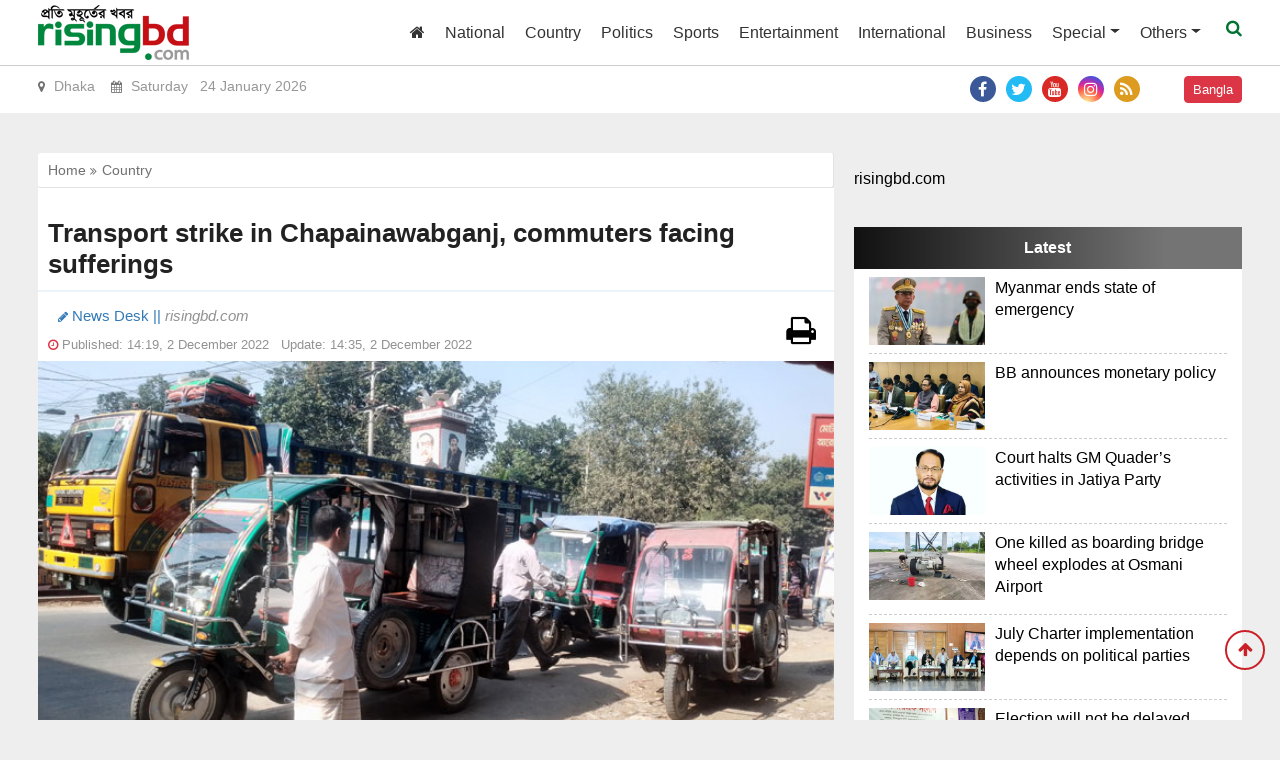

--- FILE ---
content_type: text/html; charset=UTF-8
request_url: https://www.risingbd.com/english/country/news/91582
body_size: 9867
content:
<!doctype html>
<html lang="en">
<head>
<meta charset="utf-8">
<meta http-equiv="X-UA-Compatible" content="IE=edge">
<meta name="viewport" content="width=device-width, initial-scale=1, minimum-scale=1, maximum-scale=1, user-scalable=no">
<title>Transport strike in Chapainawabganj, commuters facing sufferings</title>

<meta name="description" content="Transport strike in Chapainawabganj, commuters facing sufferings">
<meta name="keywords" content="A transport strike is underway in Chapainawabganj, causing immense sufferings to commuters.">

<meta http-equiv="refresh" content="300">
<meta name="author" content="https://www.risingbd.com">

<meta name="robots" content="index, follow">
<meta name="googlebot" content="index, follow">
<meta name="googlebot-news" content="index, follow">

<meta property="fb:app_id" content="739034220195998">
<meta property="og:site_name" content="Risingbd Online Bangla News Portal">
<meta property="og:title" content="Transport strike in Chapainawabganj, commuters facing sufferings">
<meta property="og:description" content="A transport strike is underway in Chapainawabganj, causing immense sufferings to commuters.">
<meta property="og:url" content="https://www.risingbd.com/english/country/news/91582">
<meta property="og:type" content="article">
<meta property="og:image" content="https://cdn.risingbd.com/media/imgAll/2022August/en/chapai-2212020819.jpg">
<meta property="og:locale" content="en_US">

<link rel="canonical" href="https://www.risingbd.com/english/country/news/91582">
<link type="image/x-icon" rel="shortcut icon" href="https://cdn.risingbd.com/media/common/Sign.png">
<link type="image/x-icon" rel="icon" href="https://cdn.risingbd.com/media/common/Sign.png">

<link rel="stylesheet" type="text/css" href="https://cdnjs.cloudflare.com/ajax/libs/twitter-bootstrap/4.3.1/css/bootstrap.min.css"><link rel="stylesheet" type="text/css" href="https://cdnjs.cloudflare.com/ajax/libs/font-awesome/4.7.0/css/font-awesome.css"><link rel="stylesheet" type="text/css" href="https://cdn.risingbd.com/english/common/css/eMythMakers.css?24 January, 2026 04:37:07">
    <!-- Start GPT Tag -->
    <script async src='https://securepubads.g.doubleclick.net/tag/js/gpt.js' type="3e24e8b2990e3eb0359790da-text/javascript"></script>
    <script type="3e24e8b2990e3eb0359790da-text/javascript">
        window.googletag = window.googletag || {cmd: []};
        googletag.cmd.push(function() {
            var SizeMap_970x90_320x100=googletag.sizeMapping().addSize([970,0],[[970,90]]).addSize([320,0],[[320,100]]).build()
            var SizeMap_336x280_300x250=googletag.sizeMapping().addSize([336,0],[[336,280]]).addSize([300,0],[[300,250]]).build()
            var SizeMap_970x250_300x250=googletag.sizeMapping().addSize([970,0],[[970,250]]).addSize([300,0],[[300,250]]).build()
            var SizeMap_970x90_300x250=googletag.sizeMapping().addSize([970,0],[[970,90]]).addSize([300,0],[[300,250]]).build()
            var SizeMap_300x600_300x250=googletag.sizeMapping().addSize([300,600],[[300,600]]).addSize([300,0],[[300,250]]).build()
            var SizeMap_728x90_300x250=googletag.sizeMapping().addSize([728,0],[[728,90]]).addSize([300,0],[[300,250]]).build()

            //Common
            googletag.defineSlot('/401241791/risingbd-common-footer', [[300,250],[970,250]], 'div-gpt-ad-2189815-3')
                .defineSizeMapping(SizeMap_970x250_300x250)
                .addService(googletag.pubads());
            googletag.defineSlot('/401241791/risingbd-common-footer-sticky', [[320,50]], 'div-gpt-ad-2189815-4')
                .addService(googletag.pubads());
            googletag.defineSlot('/401241791/risingbd-common-header', [[320,100],[970,90]], 'div-gpt-ad-2189815-5')
                .defineSizeMapping(SizeMap_970x90_320x100)
                .addService(googletag.pubads());
            googletag.defineSlot('/401241791/risingbd-1x1', [[1,1]], 'div-gpt-ad-2189815-25')
                .addService(googletag.pubads());

            //Details
            googletag.defineSlot('/401241791/risingbd-details-below', [[300,250],[728,90]], 'div-gpt-ad-2189815-6')
                .defineSizeMapping(SizeMap_728x90_300x250)
                .addService(googletag.pubads());
            googletag.defineSlot('/401241791/risingbd-details-inner-a', [[300,250],[728,90]], 'div-gpt-ad-2189815-7')
                .defineSizeMapping(SizeMap_728x90_300x250)
                .addService(googletag.pubads());
            googletag.defineSlot('/401241791/risingbd-details-inner-b', [[300,250],[336,280]], 'div-gpt-ad-2189815-8')
                .defineSizeMapping(SizeMap_336x280_300x250)
                .addService(googletag.pubads());
            googletag.defineSlot('/401241791/risingbd-details-right-a', [[300,250],[336,280]], 'div-gpt-ad-2189815-9')
                .defineSizeMapping(SizeMap_336x280_300x250)
                .addService(googletag.pubads());
            googletag.defineSlot('/401241791/risingbd-details-right-b', [[300,250],[336,280]], 'div-gpt-ad-2189815-10')
                .defineSizeMapping(SizeMap_336x280_300x250)
                .addService(googletag.pubads());
            googletag.defineSlot('/401241791/risingbd-details-right-c', [[300,250],[300,600]], 'div-gpt-ad-2189815-11')
                .defineSizeMapping(SizeMap_300x600_300x250)
                .addService(googletag.pubads());

            googletag.pubads().enableSingleRequest();
            googletag.pubads().collapseEmptyDivs();
            googletag.pubads().setCentering(true);
            googletag.enableServices();
        });
    </script>
    <!-- End GPT Tag -->
    <!-- Google Tag Manager -->
    <script type="3e24e8b2990e3eb0359790da-text/javascript">(function(w,d,s,l,i){w[l]=w[l]||[];w[l].push({'gtm.start':
                new Date().getTime(),event:'gtm.js'});var f=d.getElementsByTagName(s)[0],
            j=d.createElement(s),dl=l!='dataLayer'?'&l='+l:'';j.async=true;j.src=
            'https://www.googletagmanager.com/gtm.js?id='+i+dl;f.parentNode.insertBefore(j,f);
        })(window,document,'script','dataLayer','GTM-NJVRX3W');</script>
    <!-- End Google Tag Manager -->

</head>
<body>
<div id="fb-root"></div><script async defer crossorigin="anonymous" src="https://connect.facebook.net/en_GB/sdk.js#xfbml=1&version=v4.0&appId=2689491844415645&autoLogAppEvents=1" type="3e24e8b2990e3eb0359790da-text/javascript"></script><header>
    <div class="text-center d-none d-print-block">
        <img src="https://cdn.risingbd.com/media/common/risingbd-logo-small-sm.png" alt="Risingbd Online Bangla News Portal" title="Risingbd Online Bangla News Portal">
    </div>

    
    <div class="DHeaderMenu MobileHide" id="myHeader">
        <div class="container-fluid">
            <div class="row">
                <div class="col-sm-12">
                    <nav class="navbar navbar-expand-lg navbar-light">
                        <div class="Dlogo">
                            <a href="https://www.risingbd.com/english/"><img src="https://cdn.risingbd.com/media/common/risingbd-logo-small-sm.png" class="img-fluid"></a>
                        </div>

                        <button class="navbar-toggler" type="button" data-toggle="collapse" data-target="#navbarSupportedContent" aria-controls="navbarSupportedContent" aria-expanded="false" aria-label="Toggle navigation">
                            <span class="navbar-toggler-icon"></span>
                        </button>

                        <div class="collapse navbar-collapse hidden-print" id="navbarSupportedContent">
                            <ul class="navbar-nav ml-auto">
                                <li class="nav-item"><a class="nav-link" href="https://www.risingbd.com/english/"><i class="fa fa-home" aria-hidden="true"></i></a></li>
                                <li class="nav-item"><a class="nav-link" href="https://www.risingbd.com/english/national/">National</a></li>
                                <li class="nav-item"><a class="nav-link" href="https://www.risingbd.com/english/country/">Country</a></li>
                                <li class="nav-item"><a class="nav-link" href="https://www.risingbd.com/english/politics/">Politics</a></li>
                                <li class="nav-item"><a class="nav-link" href="https://www.risingbd.com/english/sports/">Sports</a></li>
                                <li class="nav-item"><a class="nav-link" href="https://www.risingbd.com/english/entertainment/">Entertainment</a></li>
<!--                                <li class="nav-item"><a class="nav-link" href="--><!--feature/">Feature</a></li>-->
                                <li class="nav-item"><a class="nav-link" href="https://www.risingbd.com/english/international/">International</a></li>
                                <li class="nav-item"><a class="nav-link" href="https://www.risingbd.com/english/business/">Business</a></li>

                                <li class="nav-item dropdown">
                                    <div class="dropdown">
                                        <a class="nav-link dropdown-toggle" href="https://www.risingbd.com/english/" id="dropdownMenuButton" role="button" data-toggle="dropdown" aria-haspopup="true" aria-expanded="false">Special</a>
                                        <div class="dropdown-menu" aria-labelledby="navbarDropdown">
                                            <a class="dropdown-item" href="https://www.risingbd.com/english/interview/">Interview & Opinion</a>
<!--                                            <a class="dropdown-item" href="--><!--editorial/">Editorial</a>-->
                                        </div>
                                    </div>
                                </li>
<!--                                <li class="nav-item"><a class="nav-link" href="--><!--campus/">Campus</a></li>-->
                                <li class="nav-item dropdown">
                                    <div class="dropdown">
                                        <a class="nav-link dropdown-toggle" href="https://www.risingbd.com/english/others/" id="dropdownMenuButton" role="button" data-toggle="dropdown disabled" aria-haspopup="true" aria-expanded="false">Others</a>
                                        <div class="dropdown-menu" aria-labelledby="navbarDropdown">
                                            <a class="dropdown-item" href="https://www.risingbd.com/english/science-technology/">Science & Tech</a>
                                            <a class="dropdown-item" href="https://www.risingbd.com/english/education/">Education</a>
<!--                                            <a class="dropdown-item" href="--><!--country/">Country</a>-->
                                            <a class="dropdown-item" href="https://www.risingbd.com/english/archives/">Archives</a>
                                        </div>
                                    </div>
                                </li>
                                <li class="menu-search">
                                <a class="nav-link-search" href="">
                                    <i class="fa fa-search"></i>
                                </a>
                            	</li>
                            </ul>
                        </div>

                    </nav>
                </div>
            </div>
        </div>
        <div class="search_block Hide MobileHide hidden-print">
            <div class="container">
                <div class="col-xl pl-0 pr-0">
                    <form name="frmSearch" action="https://www.google.com" target="_blank" method="get">
                        <div class="search_logo display-flex">
                            <input type="hidden" name="cx" value="57a5fd0e1c0628b54">
                            <input type="hidden" name="gsc.sort" value="date">
                            <input type="hidden" name="ie" value="utf-8">
                            <input type="text" name="q" id="search" class="form-control" value="" placeholder="Search Here">
                            <button><i class="fa fa-search"></i></button>
                            <a href="" class="close-search"><i class="fa fa-times"></i></a>
                        </div>
                    </form>
                </div>
            </div>
        </div>
    </div>
    <div class="DTime MobileHide hidden-print">
        <div class="container-fluid">
            <div class="row">
                <div class="col-sm-6">
                    <p><i class="fa fa-map-marker" aria-hidden="true"></i> Dhaka &nbsp;&nbsp;&nbsp;<i class="fa fa-calendar" aria-hidden="true"></i> Saturday &nbsp; 24 January 2026 </p>
                </div>
                <div class="col-sm-5 text-right">
                    <div class="DSocialLink">
                        <ul>
                            <li><a href="https://www.risingbd.com/rss/rss.xml" target="_blank"><i class="fa fa-rss" aria-hidden="true"></i></a></li>
                            <li><a href="https://www.instagram.com/risingbd247/" target="_blank"><i class="fa fa-instagram"></i></a></li>
                            <li><a href="https://www.youtube.com/@risingbdonline" target="_blank"><i class="fa fa-youtube"></i></a></li>
                            <li><a href="https://twitter.com/risingbdnews" target="_blank"><i class="fa fa-twitter"></i></a></li>
                            <li><a href="https://www.facebook.com/risingbd" target="_blank"><i class="fa fa-facebook"></i></a></li>
                        </ul>
                    </div>
                </div>
                <div class="col-sm-1 text-right"><div class="DConButton"><a class="btn btn-danger" href="https://www.risingbd.com/">Bangla</a></div></div>
            </div>
        </div>
    </div>
<div class="DHeaderMenu MobileShowMenu" id="myHeader2">
        <div class="container TopMenu">
    	    <div class="row">
    		    <div class="col-sm-12">
    		        <div class="DLogoMobile display-flex">
    		            <div class="mr-auto menu-left">
    		                <svg class="svg-inline--fa fa-bars fa-w-14 show" aria-hidden="true" focusable="false" data-prefix="fas" data-icon="bars" role="img" xmlns="http://www.w3.org/2000/svg" viewBox="0 0 448 512" data-fa-i2svg=""><path fill="currentColor" d="M16 132h416c8.837 0 16-7.163 16-16V76c0-8.837-7.163-16-16-16H16C7.163 60 0 67.163 0 76v40c0 8.837 7.163 16 16 16zm0 160h416c8.837 0 16-7.163 16-16v-40c0-8.837-7.163-16-16-16H16c-8.837 0-16 7.163-16 16v40c0 8.837 7.163 16 16 16zm0 160h416c8.837 0 16-7.163 16-16v-40c0-8.837-7.163-16-16-16H16c-8.837 0-16 7.163-16 16v40c0 8.837 7.163 16 16 16z"></path></svg>
    		                <svg class="svg-inline--fa fa-times fa-w-11 hide" aria-hidden="true" focusable="false" data-prefix="fas" data-icon="times" role="img" xmlns="http://www.w3.org/2000/svg" viewBox="0 0 352 512" data-fa-i2svg=""><path fill="currentColor" d="M242.72 256l100.07-100.07c12.28-12.28 12.28-32.19 0-44.48l-22.24-22.24c-12.28-12.28-32.19-12.28-44.48 0L176 189.28 75.93 89.21c-12.28-12.28-32.19-12.28-44.48 0L9.21 111.45c-12.28 12.28-12.28 32.19 0 44.48L109.28 256 9.21 356.07c-12.28 12.28-12.28 32.19 0 44.48l22.24 22.24c12.28 12.28 32.2 12.28 44.48 0L176 322.72l100.07 100.07c12.28 12.28 32.2 12.28 44.48 0l22.24-22.24c12.28-12.28 12.28-32.19 0-44.48L242.72 256z"></path></svg>
    		            </div>
    			        <div class="mr-auto LogoDate">
                            <a href="https://www.risingbd.com/"><img src="https://cdn.risingbd.com/media/common/risingbd-logo-small-sm.png" alt="Risingbd Online Bangla News Portal" title="Risingbd Online Bangla News Portal" class="img-fluid"></a>
                        </div>
    			        <div class="ml-auto menu-right">
                            <a href="https://www.risingbd.com/" class="btn btn-danger" role="button" style="float: right; color: white;">বাংলা</a>

                            <!--    			            <div class="menu-search">-->
<!--    							<a class="nav-link-search" href="">-->
<!--    								<i class="fa fa-search"></i>-->
<!--    							</a>-->
<!--    						</div>-->
    			        </div>
    		        </div>
    	        </div>
            </div>
        </div>
        <div class="container MobileMenu hide">
            <div class="row LiveViewMenu">
                <div class="col-xl pl-0 pr-0">
                    <div class="MobileMenuSocial">
<!--                        <a href="--><!--" class="English" target="_blank">বাংলা</a>-->
                        <div class="menu-search" style="color: #eee; display: inline-block;">
                            <a class="nav-link-search" href="">
                                <i class="fa fa-search"></i>
                            </a>
                        </div>
                        <div class="DSocialLink DSocialLinkMobile">
                            <ul>
                                <li><a href="https://www.facebook.com/risingbd24com/" target="_blank"><i class="fa fa-facebook"></i></a></li>
                                <li><a href="#" target="_blank"><i class="fa fa-twitter"></i></a></li>
                                <li><a href="https://www.youtube.com/@risingbdonline" target="_blank"><i class="fa fa-youtube"></i></a></li>
                                <li><a href="#" target="_blank"><i class="fa fa-instagram"></i></a></li>
                                <li><a href="https://www.risingbd.com/rss/rss.xml" target="_blank"><i class="fa fa-rss" aria-hidden="true"></i></a></li>
                            </ul>
                        </div>
                    </div>
                </div>
                <div class="col-xl">
                    <div class="MobileMenuTop">
                            <div class="row">
                                <div class="col-md p-l-10">
    								<ul>
        								<li><a href="https://www.risingbd.com/english/">Home</a></li>
                                        <li><a href="https://www.risingbd.com/english/national/">National</a></li>
        								<li><a href="https://www.risingbd.com/english/politics/">Politics</a></li>
        								<li><a href="https://www.risingbd.com/english/business/">Business</a></li>
        								<li><a href="https://www.risingbd.com/english/feature/">Feature</a></li>
        								<li><a href="https://www.risingbd.com/english/country/">Country</a></li>
        								<li><a href="https://www.risingbd.com/english/editorial/">Editorial</a></li>
                                        <li><a href="https://www.risingbd.com/english/campus/">Campus</a></li>
    								</ul>
								</div>
								<div class="col-md p-l-10">
    								<ul>
        								<li><a href="https://www.risingbd.com/english/international/">International</a></li>
        								<li><a href="https://www.risingbd.com/english/sports/">Sports</a></li>
        								<li><a href="https://www.risingbd.com/english/entertainment/">Entertainment</a></li>
        								<li><a href="https://www.risingbd.com/english/interview/">Interview & Opinion</a></li>
                                        <li><a href="https://www.risingbd.com/english/education/">Education</a></li>
        								<li><a href="https://www.risingbd.com/english/scienceand-technology/">Science & Tech</a></li>
        								<li><a href="https://www.risingbd.com/english/archives">Archives</a></li>
    								</ul>
								</div>
                            </div>
                        </div>
                    </div>
                </div>
            </div>
    <div class="search_block MobileSearchBox Hide">
        <div class="col-xl">
            <form name="frmSearch" action="https://www.google.com" target="_blank" method="get">
                <div class="search_logo display-flex">
                    <input type="hidden" name="cx" value="57a5fd0e1c0628b54">
                    <input type="hidden" name="gsc.sort" value="date">
                    <input type="hidden" name="ie" value="utf-8">
                    <input type="text" name="q" id="search" class="form-control" value="" placeholder="Search Here">
                    <button><i class="fa fa-search"></i></button>
                    <a href="" class="close-search"><i class="fa fa-times"></i></a>
                </div>
            </form>
        </div>
    </div>
    </div>
    <div class="container">
        <div class="MarginTop30">
            <div class="row">
                <div class="col-sm-12">
                    <!-- GPT AdSlot 5 for Ad unit 'risingbd-common-header' ### Size: [[320,100],[970,90]] -->
                    <div id='div-gpt-ad-2189815-5'>
                        <script type="3e24e8b2990e3eb0359790da-text/javascript">
                            googletag.cmd.push(function() { googletag.display('div-gpt-ad-2189815-5'); });
                        </script>
                    </div>
                    <!-- End AdSlot 5 -->
                </div>
            </div>
        </div>
    </div>
</header><!-- Google Tag Manager (noscript) -->
<noscript><iframe src="https://www.googletagmanager.com/ns.html?id=GTM-NJVRX3W"
                  height="0" width="0" style="display:none;visibility:hidden"></iframe></noscript>
<!-- End Google Tag Manager (noscript) -->
<main>
<div class="container-fluid">
<section>
<div class="row">
	<div class="col-lg-8 col-md-12 col-sm-12 atPrint100">
	    <div class="row hidden-print"><div class="col-sm-12">
			<ol class="breadcrumb">
				<li><a href="https://www.risingbd.com/english/">Home <i class="fa fa-angle-double-right"></i> </a></li>
				<li class="active"><a href="https://www.risingbd.com/english/21/country"> Country </a></li>
			</ol>
	    </div></div>
		<div class="DDetailsContent">
			<h3></h3>
			<h1>Transport strike in Chapainawabganj, commuters facing sufferings</h1>
			<h4></h4>
					<div class="row">
						<div class="col-sm-7">
							<div class="DAuthor">
<!--								<p class="name"><i class="fa fa-pencil"></i> --><!--  ||<span> risingbd.com</span></p>-->

                                <p class="name"><i class="fa fa-pencil"></i>
                                    News Desk                                    ||<span> risingbd.com</span></p>

                            </div>
							<div class="DPublishTime">
								<i class="fa fa fa-clock-o text-danger"></i> <span class="Ptime"> Published: 14:19, 2 December 2022 &nbsp;
							Update: 14:35, 2 December 2022 </span>
							</div>
						</div>
						<div class="col-sm-4 text-right hidden-print">
							<div class="DShareThis"><div class="addthis_inline_share_toolbox"></div></div>
						</div>
						<div class="col-sm-1 hidden-print">
							<div class="DPrint">
								<a href="#" class=""><i class="fa fa-print fa-2x" aria-hidden="true"></i></a>
							</div>
						</div>
					</div>

					<div class="row"><div class="col-sm-12" vtype="">
													<img src="https://cdn.risingbd.com/media/imgAll/2022August/en/chapai-2212020819.jpg" alt="Transport strike in Chapainawabganj, commuters facing sufferings" title="Transport strike in Chapainawabganj, commuters facing sufferings" class="img-fluid img100 TopImg">
							<p class="DDetailsCaption"></p>
											</div></div>
<!--					<img src="--><!--" alt="--><!--" title="--><!--" class="img-fluid img100 TopImg">-->
<!--					<p class="DDetailsCaption">--><!--</p>-->

                    <div id="content-details">
<!--                        -->
                        <div id="content-details">
                            <p style="text-align:justify">A transport strike is underway in Chapainawabganj, causing immense sufferings to commuters.                                </p>
                                

<p style="text-align:justify">During visit it was seen no bus left or entered Chapainawabganj from the other districts of the country, including capital Dhaka, on Friday morning.&nbsp; People were seen waiting on the roads in many areas, desperately looking for transports to reach their respective destinations.&nbsp; As a result, auto-rickshaws are taking extra charges.                                    <div class="adv-img text-center d-print-none" style="text-align: center;">
                                        <!-- <div id='div-gpt-ad-2189815-7' class="text-center" style="text-align: center;">
                                            <script>
                                                googletag.cmd.push(function() { googletag.display('div-gpt-ad-2189815-7'); });
                                            </script>
                                        </div> -->
                                    <script async src="https://pagead2.googlesyndication.com/pagead/js/adsbygoogle.js?client=ca-pub-3419024831956018" crossorigin="anonymous" type="3e24e8b2990e3eb0359790da-text/javascript"></script>
                                    <!-- risingbd-details-horizontal-responsive -->
                                    <ins class="adsbygoogle"
                                    style="display:block"
                                    data-ad-client="ca-pub-3419024831956018"
                                    data-ad-slot="6879191279"
                                    data-ad-format="auto"
                                    data-full-width-responsive="true"></ins>
                                    <script type="3e24e8b2990e3eb0359790da-text/javascript">
                                    (adsbygoogle = window.adsbygoogle || []).push({});
                                    </script>
                                    </div>
                                                                </p>
                                

<p style="text-align:justify">Chapainawabganj BNP Convener Golam Jakaria said the bus strike has been called to create an artificial crisis to obstruct their mass rally in Rajshahi. But our rally will succeed in defying all obstructions and it will turn into a sea of people.                                </p>
                                

<p style="text-align:justify">However, General Secretary of Chapainawabganj Transport Owners Association Hamidur Rahman Nannu said the strike has been called to press home 10 demands including taking steps to stop plying of unauthorised three-wheelers.                                </p>
                                

<p style="text-align:justify">The BNP&rsquo;s divisional rally will be held in Rajshahi city on Saturday (3 December).                                    <div class="adv-img text-center d-print-none" style="text-align: center;">
                                        <div id='div-gpt-ad-2189815-8' class="text-center" style="text-align: center;">
                                            <script type="3e24e8b2990e3eb0359790da-text/javascript">
                                                googletag.cmd.push(function() { googletag.display('div-gpt-ad-2189815-8'); });
                                            </script>
                                        </div>
                                    </div>
                                                                                                    </p>
                                

<p style="text-align:justify">BNP is holding divisional public rallies to press for its different demands, including immediate resignation of the government and holding the next general election under a non-party administration.                                </p>
                                

<p style="text-align:justify">The party held rallies in Chattogram, Mymensingh, Khulna, Rangpur, Barishal, Faridpur, Sylhet and Cumilla, braving various obstacles and transport strikes.                                </p>
                                                                    <!--NativeClick Ads-->
                                    <div class="adv-img text-center d-print-none" style="text-align: center;">
                                        <div id='div-gpt-ad-1629095765760-0' class="text-center" style="text-align: center;">
                                            <script type="3e24e8b2990e3eb0359790da-text/javascript">
                                                googletag.cmd.push(function() { googletag.display('div-gpt-ad-1629095765760-0'); });
                                            </script>
                                        </div>
                                    </div>
                                    <div class="adv-img text-center d-print-none" style="text-align: center;">
                                        <script async src="https://pagead2.googlesyndication.com/pagead/js/adsbygoogle.js" type="3e24e8b2990e3eb0359790da-text/javascript"></script>
                                        <ins class="adsbygoogle"
                                             style="display:block; text-align:center;"
                                             data-ad-layout="in-article"
                                             data-ad-format="fluid"
                                             data-ad-client="ca-pub-9988400939516411"
                                             data-ad-slot="1797808032"></ins>
                                        <script type="3e24e8b2990e3eb0359790da-text/javascript">
                                            (adsbygoogle = window.adsbygoogle || []).push({});
                                        </script>
                                    </div>
                                                                </p>
                                                        </div>


                    </div>

            <div id="images">
                <div class="adv-img text-center hidden-print" style="text-align: center;">
                    <div id='div-gpt-ad-2189815-7' class="text-center" style="text-align: center;">
                        <script type="3e24e8b2990e3eb0359790da-text/javascript">
                            googletag.cmd.push(function() { googletag.display('div-gpt-ad-2189815-7'); });
                        </script>
                    </div>
                </div>
                <div class="adv-img text-center hidden-print" style="text-align: center;">
                    <div id='div-gpt-ad-2189815-8' class="text-center" style="text-align: center;">
                        <script type="3e24e8b2990e3eb0359790da-text/javascript">
                            googletag.cmd.push(function() { googletag.display('div-gpt-ad-2189815-8'); });
                        </script>
                    </div>
                </div>
            </div>

											<p class="WritterInitial"> Mehedi/Mukul</p>
						
                    <div class="row">
						<div class="col-sm-12">
									                         
						</div>
					</div>
					        			<div class="row">
						<div class="col-sm-12 hidden-print">
							<div class="DShareThis">
<!--                                <div class="addthis_inline_share_toolbox"></div>-->
                                <div class="row">
                                    <div class="col-sm-2"> <iframe src="https://www.facebook.com/plugins/share_button.php?href=https://www.risingbd.com/english/country/news/91582&layout=button_count&size=large&appId=1845575272389014&width=95&height=28" width="100" height="28" style="border:none;overflow:hidden" scrolling="no" frameborder="0" allowTransparency="true" allow="encrypted-media"></iframe></div>
                                    <div class="col-sm-2">
                                        <script src="https://apis.google.com/js/platform.js" type="3e24e8b2990e3eb0359790da-text/javascript"></script>
                                     <div class="g-ytsubscribe" data-channelid="UC01Q70O5uADZ4d5I80MU1Og" data-layout="default" data-theme="dark" data-count="default"></div>
                                    </div>
                                    <div class="col-sm-10">   <div class="sharethis-inline-share-buttons"></div> </div>
                                </div>
                            </div>
						</div>
					</div>
<!--					<div class="row MarginTop20 hidden-print">-->
<!--						<div class="col-sm-12">-->
<!--							<div class="CommentBg">-->
<!--								<div class="fb-comments" data-href="--><!--" data-width="100%" data-numposts="3"></div>-->
<!--							</div>-->
<!--						</div>-->
<!--					</div>-->
				</div>
        <div class="hidden-print marginTB10">
            <!-- GPT AdSlot 6 for Ad unit 'risingbd-details-below' ### Size: [[300,250],[728,90]] -->
            <div id='div-gpt-ad-2189815-6'>
                <script type="3e24e8b2990e3eb0359790da-text/javascript">
                    googletag.cmd.push(function() { googletag.display('div-gpt-ad-2189815-6'); });
                </script>
            </div>
            <!-- End AdSlot 6 -->
        </div>
			<div class="DReadMore hidden-print">
				<p class="catTitle">Read more &nbsp;<span class="liner"></span></p>
				<div class="row">
									
					<div class="col-lg-3 col-md-6 col-sm-6 d-flex">
						<div class="DReadMoreList align-self-stretch">
							<a href="https://www.risingbd.com/english/country/news/114030">
								<div class="DImageResize"><img src="https://cdn.risingbd.com/media/imgAll/2025July/en/SM/Airport-2507311157-SM.jpg" alt="One killed as boarding bridge wheel explodes at Osmani Airport " title="One killed as boarding bridge wheel explodes at Osmani Airport " class="img-fluid img100"></div>
								<h4>One killed as boarding bridge wheel explodes at Osmani Airport </h4>
							</a>
						</div>
					</div>
					
									
					<div class="col-lg-3 col-md-6 col-sm-6 d-flex">
						<div class="DReadMoreList align-self-stretch">
							<a href="https://www.risingbd.com/english/country/news/114023">
								<div class="DImageResize"><img src="https://cdn.risingbd.com/media/imgAll/2025July/en/SM/BNP-2507301647-SM.jpg" alt="5 BNP leaders expelled in Narayanganj " title="5 BNP leaders expelled in Narayanganj " class="img-fluid img100"></div>
								<h4><span class="spnSubHead">Beating dead</span><br>5 BNP leaders expelled in Narayanganj </h4>
							</a>
						</div>
					</div>
					
									
					<div class="col-lg-3 col-md-6 col-sm-6 d-flex">
						<div class="DReadMoreList align-self-stretch">
							<a href="https://www.risingbd.com/english/country/news/114022">
								<div class="DImageResize"><img src="https://cdn.risingbd.com/media/imgAll/2025July/en/SM/clash-2507301628-SM.jpg" alt="Adviser Asif’s supporters, BNP activists clash " title="Adviser Asif’s supporters, BNP activists clash " class="img-fluid img100"></div>
								<h4>Adviser Asif’s supporters, BNP activists clash </h4>
							</a>
						</div>
					</div>
					
									
					<div class="col-lg-3 col-md-6 col-sm-6 d-flex">
						<div class="DReadMoreList align-self-stretch">
							<a href="https://www.risingbd.com/english/country/news/114012">
								<div class="DImageResize"><img src="https://cdn.risingbd.com/media/imgAll/2025July/en/SM/Un-2507300743-2507300920-SM.jpg" alt="8 to walk gallows for killing school boy in Sylhet" title="8 to walk gallows for killing school boy in Sylhet" class="img-fluid img100"></div>
								<h4>8 to walk gallows for killing school boy in Sylhet</h4>
							</a>
						</div>
					</div>
					
					</div>

					<div class="row">				
					<div class="col-lg-3 col-md-6 col-sm-6 d-flex">
						<div class="DReadMoreList align-self-stretch">
							<a href="https://www.risingbd.com/english/country/news/113996">
								<div class="DImageResize"><img src="https://cdn.risingbd.com/media/imgAll/2025July/en/SM/Deadbody-2507290438-2507290658-SM.jpg" alt="Missing woman’s body recovered 37 hrs after falling into manhole" title="Missing woman’s body recovered 37 hrs after falling into manhole" class="img-fluid img100"></div>
								<h4>Missing woman’s body recovered 37 hrs after falling into manhole</h4>
							</a>
						</div>
					</div>
					
									
					<div class="col-lg-3 col-md-6 col-sm-6 d-flex">
						<div class="DReadMoreList align-self-stretch">
							<a href="https://www.risingbd.com/english/country/news/113994">
								<div class="DImageResize"><img src="https://cdn.risingbd.com/media/imgAll/2025July/en/SM/1-2507290549-SM.jpg" alt="Lives adrift: Climate adaptation in Gaibandha’s river eroded char" title="Lives adrift: Climate adaptation in Gaibandha’s river eroded char" class="img-fluid img100"></div>
								<h4>Lives adrift: Climate adaptation in Gaibandha’s river eroded char</h4>
							</a>
						</div>
					</div>
					
									
					<div class="col-lg-3 col-md-6 col-sm-6 d-flex">
						<div class="DReadMoreList align-self-stretch">
							<a href="https://www.risingbd.com/english/country/news/113984">
								<div class="DImageResize"><img src="https://cdn.risingbd.com/media/imgAll/2025July/en/SM/RAKSU-2507281127-SM.jpg" alt="RUCSU election schedule announced, voting on Sept 15 " title="RUCSU election schedule announced, voting on Sept 15 " class="img-fluid img100"></div>
								<h4>RUCSU election schedule announced, voting on Sept 15 </h4>
							</a>
						</div>
					</div>
					
									
					<div class="col-lg-3 col-md-6 col-sm-6 d-flex">
						<div class="DReadMoreList align-self-stretch">
							<a href="https://www.risingbd.com/english/country/news/113970">
								<div class="DImageResize"><img src="https://cdn.risingbd.com/media/imgAll/2025July/en/SM/Sripur-risingbd-2507270410-2507270749-SM.jpg" alt="Police clash with protesting workers in Sreepur" title="Police clash with protesting workers in Sreepur" class="img-fluid img100"></div>
								<h4>Police clash with protesting workers in Sreepur</h4>
							</a>
						</div>
					</div>
					
										</div>
					
				</div>
	</div>

	<div class="col-lg-4 col-md-12 col-sm-12 hidden-print">
        <div  class="MarginTop20">
            <!-- GPT AdSlot 9 for Ad unit 'risingbd-details-right-a' ### Size: [[300,250],[336,280]] -->
            <div id='div-gpt-ad-2189815-9'>
                <script type="3e24e8b2990e3eb0359790da-text/javascript">
                    googletag.cmd.push(function() { googletag.display('div-gpt-ad-2189815-9'); });
                </script>
            </div>
            <!-- End AdSlot 9 -->
        </div>
<!--		<section>-->
<!--			<div class="CategoryMostRead">-->
<!--				<div class="MostReadHeader"><h2>Most Popular of this category</h2></div>-->
<!--				<div class="D7MostPopular">-->
<!--						<div class="row">-->
<!--							--><!--						-->
<!--							<div class="col-sm-6 d-flex">-->
<!--								<div class="DCatMostReadList align-self-stretch">-->
<!--									<a href="--><!--">-->
<!--										<div class="DImageResize">--><!--</div>-->
<!--										<h4>--><!--</h4>-->
<!--									</a>-->
<!--								</div>-->
<!--							</div>-->
<!--							-->
<!--							--><!--							</div>-->
<!--				</div>-->
<!--			</div>-->
<!--		</section>-->

		<div class="row mt-4"><div class="col-sm-12"><div class="fb-page" data-href="https://www.facebook.com/risingbd/" data-tabs="" data-width="336" data-height="" data-small-header="false" data-adapt-container-width="true" data-hide-cover="false" data-show-facepile="true"><blockquote cite="https://www.facebook.com/risingbd/" class="fb-xfbml-parse-ignore"><a href="https://www.facebook.com/risingbd/">risingbd.com</a></blockquote></div></div></div>
		<div class="CategoryMostRead MarginTop20">
			<div class="LatestHeader"><p>Latest</p></div>
			<ul class="MostReadNewsList"><li>
					<div class="DCatLatestContent ">
						<a href="https://www.risingbd.com/english/international/news/114033">
							<div class="row">
								<div class="col-sm-4"><div class="DImgResizePro"><img src="https://cdn.risingbd.com/media/imgAll/2025July/en/SM/Myanmar-2507311517-SM.jpg" alt="Myanmar ends state of emergency " title="Myanmar ends state of emergency " class="img-fluid img100"></div></div>
								<div class="col-sm-8"><h3>Myanmar ends state of emergency </h3></div>
							</div>
						</a>
					</div>
				</li><li>
					<div class="DCatLatestContent ">
						<a href="https://www.risingbd.com/english/business/news/114032">
							<div class="row">
								<div class="col-sm-4"><div class="DImgResizePro"><img src="https://cdn.risingbd.com/media/imgAll/2025July/en/SM/BB-2507311234-SM.jpg" alt="BB announces monetary policy " title="BB announces monetary policy " class="img-fluid img100"></div></div>
								<div class="col-sm-8"><h3>BB announces monetary policy </h3></div>
							</div>
						</a>
					</div>
				</li><li>
					<div class="DCatLatestContent ">
						<a href="https://www.risingbd.com/english/national/news/114031">
							<div class="row">
								<div class="col-sm-4"><div class="DImgResizePro"><img src="https://cdn.risingbd.com/media/imgAll/2025July/en/SM/GM-2507311220-SM.jpg" alt="Court halts GM Quader’s activities in Jatiya Party" title="Court halts GM Quader’s activities in Jatiya Party" class="img-fluid img100"></div></div>
								<div class="col-sm-8"><h3>Court halts GM Quader’s activities in Jatiya Party</h3></div>
							</div>
						</a>
					</div>
				</li><li>
					<div class="DCatLatestContent ">
						<a href="https://www.risingbd.com/english/country/news/114030">
							<div class="row">
								<div class="col-sm-4"><div class="DImgResizePro"><img src="https://cdn.risingbd.com/media/imgAll/2025July/en/SM/Airport-2507311157-SM.jpg" alt="One killed as boarding bridge wheel explodes at Osmani Airport " title="One killed as boarding bridge wheel explodes at Osmani Airport " class="img-fluid img100"></div></div>
								<div class="col-sm-8"><h3>One killed as boarding bridge wheel explodes at Osmani Airport </h3></div>
							</div>
						</a>
					</div>
				</li><li>
					<div class="DCatLatestContent ">
						<a href="https://www.risingbd.com/english/national/news/114029">
							<div class="row">
								<div class="col-sm-4"><div class="DImgResizePro"><img src="https://cdn.risingbd.com/media/imgAll/2025July/en/SM/JUly-2507311125-SM.jpg" alt="July Charter implementation depends on political parties" title="July Charter implementation depends on political parties" class="img-fluid img100"></div></div>
								<div class="col-sm-8"><h3>July Charter implementation depends on political parties</h3></div>
							</div>
						</a>
					</div>
				</li><li>
					<div class="DCatLatestContent ">
						<a href="https://www.risingbd.com/english/national/news/114028">
							<div class="row">
								<div class="col-sm-4"><div class="DImgResizePro"><img src="https://cdn.risingbd.com/media/imgAll/2025July/en/SM/Press-2507311052-SM.jpg" alt="Election will not be delayed even for a day: Press Secretary" title="Election will not be delayed even for a day: Press Secretary" class="img-fluid img100"></div></div>
								<div class="col-sm-8"><h3>Election will not be delayed even for a day: Press Secretary</h3></div>
							</div>
						</a>
					</div>
				</li><li>
					<div class="DCatLatestContent ">
						<a href="https://www.risingbd.com/english/international/news/114027">
							<div class="row">
								<div class="col-sm-4"><div class="DImgResizePro"><img src="https://cdn.risingbd.com/media/imgAll/2025July/en/SM/trump-india-2507310602-2507310823-SM.jpg" alt="US sanctions 6 Indian firms" title="US sanctions 6 Indian firms" class="img-fluid img100"></div></div>
								<div class="col-sm-8"><h3>US sanctions 6 Indian firms</h3></div>
							</div>
						</a>
					</div>
				</li><li>
					<div class="DCatLatestContent ">
						<a href="https://www.risingbd.com/english/national/news/114026">
							<div class="row">
								<div class="col-sm-4"><div class="DImgResizePro"><img src="https://cdn.risingbd.com/media/imgAll/2025July/en/SM/Untitled-2-2507310606-2507310710-SM.jpg" alt="Shahbagh blocked demanding July charter, traffic movement halted" title="Shahbagh blocked demanding July charter, traffic movement halted" class="img-fluid img100"></div></div>
								<div class="col-sm-8"><h3>Shahbagh blocked demanding July charter, traffic movement halted</h3></div>
							</div>
						</a>
					</div>
				</li><li>
					<div class="DCatLatestContent ">
						<a href="https://www.risingbd.com/english/international/news/114025">
							<div class="row">
								<div class="col-sm-4"><div class="DImgResizePro"><img src="https://cdn.risingbd.com/media/imgAll/2025July/en/SM/trump-2507310347-2507310517-SM.jpg" alt="Trump announces trade deal with Pakistan" title="Trump announces trade deal with Pakistan" class="img-fluid img100"></div></div>
								<div class="col-sm-8"><h3>Trump announces trade deal with Pakistan</h3></div>
							</div>
						</a>
					</div>
				</li><li>
					<div class="DCatLatestContent ">
						<a href="https://www.risingbd.com/english/international/news/114024">
							<div class="row">
								<div class="col-sm-4"><div class="DImgResizePro"><img src="https://cdn.risingbd.com/media/imgAll/2025July/en/SM/Untitled-1-2507310256-2507310415-SM.jpg" alt="Now Canada plans to recognise Palestinian state" title="Now Canada plans to recognise Palestinian state" class="img-fluid img100"></div></div>
								<div class="col-sm-8"><h3>Now Canada plans to recognise Palestinian state</h3></div>
							</div>
						</a>
					</div>
				</li><li>
					<div class="DCatLatestContent ">
						<a href="https://www.risingbd.com/english/country/news/114023">
							<div class="row">
								<div class="col-sm-4"><div class="DImgResizePro"><img src="https://cdn.risingbd.com/media/imgAll/2025July/en/SM/BNP-2507301647-SM.jpg" alt="5 BNP leaders expelled in Narayanganj " title="5 BNP leaders expelled in Narayanganj " class="img-fluid img100"></div></div>
								<div class="col-sm-8"><h3>5 BNP leaders expelled in Narayanganj </h3></div>
							</div>
						</a>
					</div>
				</li><li>
					<div class="DCatLatestContent ">
						<a href="https://www.risingbd.com/english/country/news/114022">
							<div class="row">
								<div class="col-sm-4"><div class="DImgResizePro"><img src="https://cdn.risingbd.com/media/imgAll/2025July/en/SM/clash-2507301628-SM.jpg" alt="Adviser Asif’s supporters, BNP activists clash " title="Adviser Asif’s supporters, BNP activists clash " class="img-fluid img100"></div></div>
								<div class="col-sm-8"><h3>Adviser Asif’s supporters, BNP activists clash </h3></div>
							</div>
						</a>
					</div>
				</li><li>
					<div class="DCatLatestContent ">
						<a href="https://www.risingbd.com/english/business/news/114021">
							<div class="row">
								<div class="col-sm-4"><div class="DImgResizePro"><img src="https://cdn.risingbd.com/media/imgAll/2025July/en/SM/BB-2507301605-SM.jpg" alt="BB issues cyber-attack warning for banks, financial institutions" title="BB issues cyber-attack warning for banks, financial institutions" class="img-fluid img100"></div></div>
								<div class="col-sm-8"><h3>BB issues cyber-attack warning for banks, financial institutions</h3></div>
							</div>
						</a>
					</div>
				</li><li>
					<div class="DCatLatestContent ">
						<a href="https://www.risingbd.com/english/national/news/114020">
							<div class="row">
								<div class="col-sm-4"><div class="DImgResizePro"><img src="https://cdn.risingbd.com/media/imgAll/2025July/en/SM/Tarique-2507301533-SM.jpg" alt="A part of govt adopting wrong tactics: Tarique " title="A part of govt adopting wrong tactics: Tarique " class="img-fluid img100"></div></div>
								<div class="col-sm-8"><h3>A part of govt adopting wrong tactics: Tarique </h3></div>
							</div>
						</a>
					</div>
				</li><li>
					<div class="DCatLatestContent ">
						<a href="https://www.risingbd.com/english/business/news/114019">
							<div class="row">
								<div class="col-sm-4"><div class="DImgResizePro"><img src="https://cdn.risingbd.com/media/imgAll/2025July/en/SM/tariif-2507301413-SM.jpg" alt="USA imposes 25% tariffs on India " title="USA imposes 25% tariffs on India " class="img-fluid img100"></div></div>
								<div class="col-sm-8"><h3>USA imposes 25% tariffs on India </h3></div>
							</div>
						</a>
					</div>
				</li></ul>
		</div>
        <div  class="MarginTop20">
            <!-- GPT AdSlot 10 for Ad unit 'risingbd-details-right-b' ### Size: [[300,250],[336,280]] -->
            <div id='div-gpt-ad-2189815-10'>
                <script type="3e24e8b2990e3eb0359790da-text/javascript">
                    googletag.cmd.push(function() { googletag.display('div-gpt-ad-2189815-10'); });
                </script>
            </div>
            <!-- End AdSlot 10 -->
        </div>
		<div class="CategoryMostRead MarginTop20">
			<div class="LatestHeader"><p>Popular</p></div>
			<ul class="MostReadNewsList"></ul>
		</div>
	</div>
</div>
</section>

</div>
</main>
<div class="container">
    <div class="MarginTop30">
        <div class="row">
            <div class="col-sm-12">
                <!-- GPT AdSlot 3 for Ad unit 'risingbd-common-footer' ### Size: [[300,250],[970,250]] -->
                <div id='div-gpt-ad-2189815-3'>
                    <script type="3e24e8b2990e3eb0359790da-text/javascript">
                        googletag.cmd.push(function() { googletag.display('div-gpt-ad-2189815-3'); });
                    </script>
                </div>
                <!-- End AdSlot 3 -->
            </div>
        </div>
    </div>
</div>

<footer class="MarginBottom40">
    <div class="DFooterBG1 hidden-print">
        <div class="container-fluid">
            <div class="BorderBottom22 MarginTop20"></div>
            <div class="BorderBottom22 MarginBottom20"></div>
            <div class="Footer2">
                <div class="row">
                    <div class="col-lg-4 col-sm-12 DFlogo">
                        <a href="https://www.risingbd.com/english/"><img src="https://cdn.risingbd.com/media/common/risingbd-logo-small-sm.png" alt="Logo" title="Logo" class="img-fluid"></a>
                    </div>
                    <div class="col-lg-4 col-md-6 col-sm-12 DEitor">

                        <p>Executive Editor: Taposh Roy</p>
                        <p>Publisher: SM Zahid Hasan</p>
                        <p>Address: 198 - 199 Mazar Road,<br> Mirpur -1, Dhaka - 1216  </p>
                        <p>A company of Skyroute Media Limited</p>

                    </div>
                    <div class="col-lg-4 col-md-6 col-sm-12 text-right">
                        <p>Mobile: +8801678028136</p>
                        <p>Marketing : +8801686690266</p>
                        <p>E-mail: <a href="/cdn-cgi/l/email-protection" class="__cf_email__" data-cfemail="99fcf7d9ebf0eaf0f7fefbfdb7faf6f4">[email&#160;protected]</a></p>
                        <!--<div class="DSocial text-center">-->
                        <!--    <a class="facebookBtn smGlobalBtn" href="#"></a>-->
                        <!--    <a class="twitterBtn smGlobalBtn" href="#"></a>-->
                        <!--    <a class="googleplusBtn smGlobalBtn" href="#"></a>-->
                        <!--    <a class="linkedinBtn smGlobalBtn" href="#"></a>-->
                        <!--</div>-->
                        <div class="DSocialLink pt-2">
                            <ul>
                                <li><a href="https://www.risingbd.com/rss/rss.xml" target="_blank"><i class="fa fa-rss" aria-hidden="true"></i></a></li>
                                <li><a href="https://www.instagram.com/risingbd247/" target="_blank"><i class="fa fa-instagram"></i></a></li>
                                <li><a href="https://www.youtube.com/c/DailyOnlineNewsDhaka" target="_blank"><i class="fa fa-youtube"></i></a></li>
                                <li><a href="https://twitter.com/risingbdnews" target="_blank"><i class="fa fa-twitter"></i></a></li>
                                <li><a href="https://www.facebook.com/risingbd/" target="_blank"><i class="fa fa-facebook"></i></a></li>
                            </ul>
                        </div>
                    </div>
                </div>
            </div>    
        </div>
        
    </div>
    <div class="DFooterBG3">
        <div class="container-fluid">
            <div class="row ">
                <div class="col-sm-9 text-left">
                  <p>All rights reserved. Any unauthorised use or reproduction of <a href="https://www.risingbd.com/">www.risingbd.com</a> content is strictly prohibited and constitutes copyright infringement liable to legal action.</p>
                </div>
                <div class="col-sm-3">
                    <div class="DFLink">
                        <ul>
                            <li><a href="https://www.risingbd.com/english/about">About |</a></li>
                            <li><a href="https://www.risingbd.com/english/privacy-policy">Privacy Policy |</a></li>
                            <li><a href="https://www.risingbd.com/english/contact">Contact</a></li>
                        </ul>
                    </div>
                </div>
            </div>
        </div>
    </div>
    
    
    
</footer>
<div id="back_to_top" class="back_to_top on"><span class="go_up"><i style="" class="fa fa-arrow-up"></i></span></div><script data-cfasync="false" src="/cdn-cgi/scripts/5c5dd728/cloudflare-static/email-decode.min.js"></script><script type="3e24e8b2990e3eb0359790da-text/javascript" src="https://ajax.googleapis.com/ajax/libs/jquery/2.2.4/jquery.min.js"></script><script type="3e24e8b2990e3eb0359790da-text/javascript" src="https://cdnjs.cloudflare.com/ajax/libs/twitter-bootstrap/4.3.1/js/bootstrap.min.js"></script>
<!--[if lt IE 9]>
<script type="text/javascript" src="https://cdn.risingbd.com/common/IE9/html5shiv.min.js"></script><script type="text/javascript" src="https://cdn.risingbd.com/common/IE9/respond.min.js"></script><![endif]-->

<script src="https://unpkg.com/@popperjs/core@2.4.4/dist/umd/popper.min.js" type="3e24e8b2990e3eb0359790da-text/javascript"></script>
<script type="3e24e8b2990e3eb0359790da-text/javascript" src="https://cdn.risingbd.com/common/js/eMythMakers.js?24-01-2026-04-37-07"></script><script type="3e24e8b2990e3eb0359790da-text/javascript">
    $(function () {
        var $images = $("#images").find(".adv-img");
        $('#content-details > p:nth-child(4n+2)').each(function (i) {
            $(this).after($images.get(i));
        });
    });
</script>
<script type="3e24e8b2990e3eb0359790da-text/javascript">
$(function(){
	$("#btnIncrease").click(function(){
		$(".DDetailsBody").children().each(function(){
			var size=parseInt($(this).css("font-size"));
			size=size+1+"px";
			$(this).css({'font-size': size});
		});
	});
});
$(function(){
	$("#btnOriginal").click(function(){
		$(".DDetailsBody").children().each(function(){
			$(this).css({'font-size': '18px'});
		});
	});
});
$(function(){
	$("#btnDecrease").click(function(){
		$(".DDetailsBody").children().each(function(){
			var size=parseInt($(this).css("font-size"));
			size=size - 1+"px";
			$(this).css({'font-size': size});
		});
	});
});
</script>
<script type="3e24e8b2990e3eb0359790da-text/javascript">
	$(function() {  
    // Custom fadeIn Duration
    $('img').loadScroll(500);
});
</script>
<script type="3e24e8b2990e3eb0359790da-text/javascript" src="https://www.risingbd.com/english/common/js/jQuery.loadScroll.js"></script>
<script type="3e24e8b2990e3eb0359790da-text/javascript" src='https://platform-api.sharethis.com/js/sharethis.js#property=5d3c27929b66a80012923a02&product=inline-share-buttons' async='async'></script>
<script type="3e24e8b2990e3eb0359790da-text/javascript" src="//s7.addthis.com/js/300/addthis_widget.js#pubid=ra-5db8647fb75fdf19"></script> <script src="/cdn-cgi/scripts/7d0fa10a/cloudflare-static/rocket-loader.min.js" data-cf-settings="3e24e8b2990e3eb0359790da-|49" defer></script><script defer src="https://static.cloudflareinsights.com/beacon.min.js/vcd15cbe7772f49c399c6a5babf22c1241717689176015" integrity="sha512-ZpsOmlRQV6y907TI0dKBHq9Md29nnaEIPlkf84rnaERnq6zvWvPUqr2ft8M1aS28oN72PdrCzSjY4U6VaAw1EQ==" data-cf-beacon='{"version":"2024.11.0","token":"0762d79e382946c9992e70e90225b607","server_timing":{"name":{"cfCacheStatus":true,"cfEdge":true,"cfExtPri":true,"cfL4":true,"cfOrigin":true,"cfSpeedBrain":true},"location_startswith":null}}' crossorigin="anonymous"></script>
</body>
</html>

--- FILE ---
content_type: text/html; charset=utf-8
request_url: https://accounts.google.com/o/oauth2/postmessageRelay?parent=https%3A%2F%2Fwww.risingbd.com&jsh=m%3B%2F_%2Fscs%2Fabc-static%2F_%2Fjs%2Fk%3Dgapi.lb.en.2kN9-TZiXrM.O%2Fd%3D1%2Frs%3DAHpOoo_B4hu0FeWRuWHfxnZ3V0WubwN7Qw%2Fm%3D__features__
body_size: 159
content:
<!DOCTYPE html><html><head><title></title><meta http-equiv="content-type" content="text/html; charset=utf-8"><meta http-equiv="X-UA-Compatible" content="IE=edge"><meta name="viewport" content="width=device-width, initial-scale=1, minimum-scale=1, maximum-scale=1, user-scalable=0"><script src='https://ssl.gstatic.com/accounts/o/2580342461-postmessagerelay.js' nonce="yXazhbySRtx4RudcnUmXig"></script></head><body><script type="text/javascript" src="https://apis.google.com/js/rpc:shindig_random.js?onload=init" nonce="yXazhbySRtx4RudcnUmXig"></script></body></html>

--- FILE ---
content_type: text/html; charset=utf-8
request_url: https://www.google.com/recaptcha/api2/aframe
body_size: 267
content:
<!DOCTYPE HTML><html><head><meta http-equiv="content-type" content="text/html; charset=UTF-8"></head><body><script nonce="KPiTOHxXtGwbBwVpg9-lmQ">/** Anti-fraud and anti-abuse applications only. See google.com/recaptcha */ try{var clients={'sodar':'https://pagead2.googlesyndication.com/pagead/sodar?'};window.addEventListener("message",function(a){try{if(a.source===window.parent){var b=JSON.parse(a.data);var c=clients[b['id']];if(c){var d=document.createElement('img');d.src=c+b['params']+'&rc='+(localStorage.getItem("rc::a")?sessionStorage.getItem("rc::b"):"");window.document.body.appendChild(d);sessionStorage.setItem("rc::e",parseInt(sessionStorage.getItem("rc::e")||0)+1);localStorage.setItem("rc::h",'1769207832611');}}}catch(b){}});window.parent.postMessage("_grecaptcha_ready", "*");}catch(b){}</script></body></html>